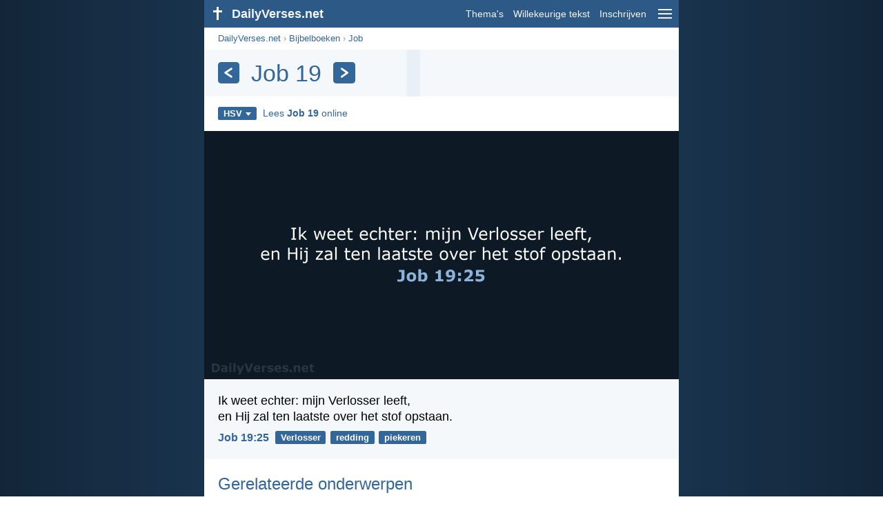

--- FILE ---
content_type: text/html; charset=utf-8
request_url: https://dailyverses.net/nl/job/19/hsv
body_size: 7226
content:
<!DOCTYPE html><html xmlns="http://www.w3.org/1999/xhtml" xml:lang="nl" lang="nl"><head><meta charset="utf-8"><meta name="theme-color" content="#2d5986"><meta content="True" name="HandheldFriendly"><meta name="viewport" content="width=device-width,initial-scale=1.0"><title>Job 19 - HSV - DailyVerses.net</title><meta name="description" content="De populairste bijbelteksten uit het hoofdstuk Job 19. Lees het hoofdstuk Job 19 online."><meta name="keywords" content="Job, 19, HSV"><meta name="robots" content="max-image-preview:large"><link rel="preload" as="image" href="/images/simple/hsv/job-19-25.png" fetchpriority="high"><style>body{font-family:calibri,sans-serif;margin:0;padding:0;height:100%;line-height:1.3}.layout{margin:0 calc(50% - 21.5em);display:flex}.left{width:43em;display:inline-block}.content{background:#fff;padding-top:2.5em;display:inline-block;width:100%}html{height:100%;background:#19334d;background:linear-gradient(to right,#132639,#19334d calc(50% - 21.5em),#19334d calc(50% + 21.5em),#132639)}h1{font-size:2.125em;margin:.5em .59em}h2,h3{font-size:1.5em;margin:.6em 0}h1,h2,h3{color:#369;font-weight:300}ul{margin:0}li{margin-bottom:.5em}.footer{padding:1.5em;color:#6e8dab;text-align:center;font-size:.875em}.footer a{color:#8cb3d9;padding:.1em .4em;display:inline-block}a{color:#369;text-decoration:none}img{border:0}.header{background:#2d5986;top:0;width:43em;height:2.5em;position:fixed;z-index:2000;text-align:right;overflow:hidden;line-height:2.5em}.headerTitle,.headerImage{float:left;color:#f3f6f9;font-weight:bold}.mobileMenu{float:right}.headerTitle{padding-right:.5em;font-size:1.125em}.headerLink{color:#f3f6f9;padding:0 .5em;font-size:.875em;display:inline-block}.subMenu{background:#2d5986;top:2.2em;padding:.65em;position:fixed;z-index:2001;overflow-y:auto;max-height:80%;right:calc(50% - 21.5em);text-align:right}.subMenu a{color:#f3f6f9;margin:.2em 0;display:block}.sep{margin:.5em 0;height:.05em;background:#9fbfdf}img.bibleVerseImage{height:auto;width:100%;display:block;background:radial-gradient(#19334d,#0d1a26)}.v1{font-size:1.5em}.v2{font-size:1.125em}.v3{font-style:italic}.vr{font-weight:bold;padding-top:.5em;overflow:hidden;height:1.4em}.vc{margin:0 .3em 0 0;vertical-align:middle}.b1,form{padding:1.25em;background:#e8eff7}.b2{padding:1.25em;background:#f5f8fb}.b3{margin:1.25em}.b2 h2:first-child{margin-top:0}.t{margin-right:.2em;padding:0 .6em;font-size:.8125em;font-weight:bold;line-height:1.5;color:#fff;background:#369;border-radius:.2em;display:inline-block;user-select:none}.tags{margin:.9em 1.25em 1em}.buttonw{background:#369;color:#fff;font-weight:bold;font-size:1em;line-height:2em;border-radius:.2em;padding:0 1em;text-align:center;display:block;margin:.6em 0 0;user-select:none}@media screen and (max-width:50em){html{background:#132639}.layout{margin:0}.header,.left{width:100%}.cookieconsent{display:none}.subMenu{right:0}}@media screen and (max-width:34.5em){h1,h2,h3,.v1{font-size:1.25em}h1{margin:.8em 1em}.headerTitle{font-size:1em}.hideOnSmallScreen{display:none}}@media screen and (max-width:30em){.v1 br,.v2 br,.v3 br{display:none}}@media print{.header,.navigation,.footer,.ad_unit,.t,.tags,.translationSelect,.readmore,.sharebutton,.slider,.buttonw,.optionsBlue,.cookieconsent{display:none}.layout,.left,.content{margin:0;display:block;padding:0}.h1,.b1,.b2,.b3{margin:1.25em;padding:0;break-inside:avoid-page}.vr{padding:0}}.down{width:0;height:0;display:inline-block;border-left:.32em solid transparent;border-right:.32em solid transparent;border-top:.4em solid #FFF;border-bottom:.08em solid transparent;margin-left:.4em}.optionsBlue{padding:1.25em;background:#369;color:#FFF}.optionsBlue a{color:#FFF}.column4{columns:4;list-style:none;padding:0}.column4 li{overflow:hidden;break-inside:avoid-column}@media screen and (max-width:550px){.column4{columns:2}}.ftt85{color:#99b2cc;font-weight:bold;font-size:.85em;vertical-align:top}.navigation{margin:.6em 1.54em;font-size:.8125em;color:#999}.translationMenu{font-size:.875em;position:absolute;padding:.5em;background:#369;color:#FFF;float:left;text-align:left;top:1.4em;left:0;display:none;cursor:default;z-index:5}.translationMenu a{display:block;color:#fff;white-space:nowrap;padding:.25em 0}.verses{list-style:none;padding:0;margin:0}.rmSubjects{margin:0 -.5em 0 0}.rmSubjects img{display:block;border-radius:.2em;width:100%;height:100%}.rmSubject{display:inline-block;position:relative;width:calc((100% - 1.5em) / 3);margin-bottom:1.6em;margin-right:.5em;border-radius:.2em}@media screen and (max-width:30em){.rmSubject{width:calc((100% - 1em) / 2)}}.rmSimple{display:inline-block;position:relative;width:100%;border-radius:0.2em;background:#369;background:linear-gradient(#369,#3973ac);height:3.75em}.rmSimpleTitle{position:absolute;color:#FFF;width:calc(100% - 1em);padding:.5em .5em 0;font-size:1.1em;font-weight:bold;text-align:center;white-space:nowrap;overflow:hidden;text-overflow:ellipsis}.rmSimpleText{position:absolute;color:#c6d9ec;text-align:center;font-size:.8em;width:calc(100% - 4em);padding:2em;padding-top:2.8em;white-space:nowrap;overflow:hidden;text-overflow:ellipsis}.transp{background:#9fbfdf}.title{margin:1em 1.25em}.title h1{display:inline;vertical-align:middle;margin:0 .5em}.title .t{margin:0;font-size:1.4em;line-height:0;padding:.2em;vertical-align:middle}@media screen and (max-width:34.5em){.title .t{font-size:1.1em}}</style><link rel="apple-touch-icon" sizes="180x180" href="/apple-touch-icon.png"><link rel="icon" type="image/png" sizes="32x32" href="/favicon-32x32.png"><link rel="icon" type="image/png" sizes="16x16" href="/favicon-16x16.png"><link rel="manifest" href="/site.webmanifest"><link rel="mask-icon" href="/safari-pinned-tab.svg" color="#336699"><meta name="msapplication-TileColor" content="#336699"><link rel="canonical" href="https://dailyverses.net/nl/job/19/hsv"><link rel="alternate" type="application/rss+xml" title="RSS 2.0" href="https://dailyverses.net/nl/hsv-rss.xml"><meta property="og:site_name" content="DailyVerses.net"><meta property="og:type" content="website"><meta property="og:url" content="https://dailyverses.net/nl/job/19/hsv"><meta property="og:title" content="Job 19 - HSV"><meta property="og:description" content="De populairste bijbelteksten uit het hoofdstuk Job 19. Lees het hoofdstuk Job 19 online."><meta property="og:image" content="https://dailyverses.net/images/simple/hsv/job-19-25.png"><meta name="twitter:card" content="summary_large_image"><meta property="fb:app_id" content="456988547694445"><script async src="https://www.googletagmanager.com/gtag/js?id=G-JTD9KY9BRD"></script><script>window.dataLayer = window.dataLayer || []; function gtag(){dataLayer.push(arguments);} gtag('js', new Date()); gtag('config', 'G-JTD9KY9BRD'); </script><script async src="https://cdn.fuseplatform.net/publift/tags/2/3019/fuse.js"></script><script type="application/ld+json">{"@context": "https://schema.org","@type": "BreadcrumbList","itemListElement":[{"@type": "ListItem", "position": 1, "name": "Bijbelboeken", "item": "https://dailyverses.net/nl/bijbelboeken/hsv"},{"@type": "ListItem", "position": 2, "name": "Job", "item": "https://dailyverses.net/nl/job/hsv"},{"@type": "ListItem", "position": 3, "name": "19", "item": "https://dailyverses.net/nl/job/19/hsv"}]}</script></head><body><div class="layout"><div class="header"><a href="/nl/hsv"><span class="headerImage"><svg width="2.5em" height="2.5em" viewBox="0 0 40 40"><rect x="18" y="10" width="3" height="19" fill="#FFFFFF"></rect><rect x="13" y="15" width="13" height="3" fill="#FFFFFF"></rect></svg></span><span class="headerTitle">DailyVerses.net</span></a><a href="#" class="mobileMenu" onclick="menu('mobileMenuContent');return false" aria-label="menu"><svg width="2.5em" height="2.5em" viewBox="0 0 40 40"><rect x="10" y="13" width="20" height="2" fill="#f3f6f9"></rect><rect x="10" y="19" width="20" height="2" fill="#f3f6f9"></rect><rect x="10" y="25" width="20" height="2" fill="#f3f6f9"></rect></svg></a><a href="/nl/onderwerpen/hsv" class="headerLink" onclick="dv_event('header', 'topics', location.href)">Thema's</a><a href="/nl/willekeurige-bijbeltekst/hsv" class="headerLink hideOnSmallScreen" onclick="dv_event('header', 'randomverse', location.href)">Willekeurige tekst</a><a href="/nl/inschrijven/hsv" class="headerLink" onclick="dv_event('header', 'subscribe', location.href)">Inschrijven</a></div><div class="left"><div class="content"><div class="navigation"><a onclick="dv_event('breadcrumb', this.href, location.href)" href="/nl/hsv">DailyVerses.net</a> › <a onclick="dv_event('breadcrumb', this.href, location.href)" href="/nl/bijbelboeken/hsv">Bijbelboeken</a> › <a onclick="dv_event('breadcrumb', this.href, location.href)" href="/nl/job/hsv">Job</a></div><div class="optionsBlue" id="allLanguages" style="margin-top:1em;display:none"><a href="#" style="font-weight:bold;float:right;color:#F3F6F9" onclick="document.getElementById('allLanguages').style.display = 'none'">X</a><ul class="column4"><li><a href="/af/job/19">Afrikaans<div class="ftt85">Afrikaans</div></a></li><li><a href="/cs/job/19">Čeština<div class="ftt85">Czech</div></a></li><li><a href="/da/jobs-bog/19">Dansk<div class="ftt85">Danish</div></a></li><li><a href="/de/hiob/19">Deutsch<div class="ftt85">German</div></a></li><li><a href="/job/19">English<div class="ftt85">English</div></a></li><li><a href="/es/job/19">Español<div class="ftt85">Spanish</div></a></li><li><a href="/fr/job/19">Français<div class="ftt85">French</div></a></li><li><a href="/it/giobbe/19">Italiano<div class="ftt85">Italian</div></a></li><li><a href="/hu/job/19">Magyar<div class="ftt85">Hungarian</div></a></li><li><a href="/mg/joba/19">Malagasy<div class="ftt85">Malagasy</div></a></li><li style="font-weight:bold"><a href="/nl/job/19/hsv">Nederlands<div class="ftt85">Dutch</div></a></li><li><a href="/pl/hioba/19">Polski<div class="ftt85">Polish</div></a></li><li><a href="/pt/jo/19">Português<div class="ftt85">Portuguese</div></a></li><li><a href="/st/jobo/19">Sesotho<div class="ftt85">Southern Sotho</div></a></li><li><a href="/sk/job/19">Slovenský<div class="ftt85">Slovak</div></a></li><li><a href="/fi/job/19">Suomi<div class="ftt85">Finnish</div></a></li><li><a href="/xh/uyobi/19">Xhosa<div class="ftt85">Xhosa</div></a></li><li><a href="/zu/ujobe/19">Zulu<div class="ftt85">Zulu</div></a></li><li><a href="/el/%CE%B9%CF%89%CE%B2/19">Ελληνικά<div class="ftt85">Greek</div></a></li><li><a href="/ru/%D0%B8%D0%BE%D0%B2/19">Русский<div class="ftt85">Russian</div></a></li><li><a href="/ur/%D8%A7%DB%8C%D9%8F%D9%91%D9%88%D8%A8/19">اردو<div class="ftt85">Urdu</div></a></li><li><a href="/ar/%D8%A3%D9%8E%D9%8A%D9%91%D9%8F%D9%88%D8%A8%D9%8E/19">عربى<div class="ftt85">Arabic</div></a></li><li><a href="/fa/%D8%A7%D9%8A%D9%88%D8%A8/19">فارسی<div class="ftt85">Persian</div></a></li><li><a href="/hi/%E0%A4%85%E0%A4%AF%E0%A5%8D%E0%A4%AF%E0%A5%82%E0%A4%AC/19">हिन्दी<div class="ftt85">Hindi</div></a></li><li><a href="/bn/%E0%A6%87%E0%A7%9F%E0%A7%8B%E0%A6%AC/19">বাংলা<div class="ftt85">Bengali</div></a></li><li><a href="/tc/%E7%B4%84%E4%BC%AF%E8%A8%98/19">繁體中文<div class="ftt85">Chinese (traditional)</div></a></li></ul></div><div class="title" style="background:linear-gradient(to right, #f5f8fb 42.4%, #e8eff7 42.9%, #e8eff7 45.2%, #f5f8fb 45.7%);padding:.75em 1.25em;margin:0"><a class="t" onclick="dv_event('headernavigation', 'previous-chapter', location.href)" href="/nl/job/18/hsv" aria-label="Vorige"><svg width="1em" height="1em" viewBox="0 0 24 24"><path d='M16,6L7,12M7,12L16,18' stroke='#FFFFFF' stroke-width='3' stroke-linecap='round' fill='none'></path></svg></a><h1>Job 19</h1><a class="t" id="navRight" onclick="dv_event('headernavigation', 'next-chapter', location.href)" href="/nl/job/20/hsv" aria-label="Volgende"><svg width="1em" height="1em" viewBox="0 0 24 24"><path d='M8,6L17,12M17,12L8,18' stroke='#FFFFFF' stroke-width='3' stroke-linecap='round' fill='none'></path></svg></a></div><div class="tags"><div style="display:inline-block;position:relative" onmouseleave ="document.getElementById('translation').style.display = 'none';"><span><a href="#" class="t" style="margin:0" onclick="if(document.getElementById('translation').style.display == 'inline') { document.getElementById('translation').style.display = 'none'; } else { document.getElementById('translation').style.display = 'inline'; dv_event('translation', 'openleft', location.href) };return false;" title="Herziene Statenvertaling">HSV<span class="down"></span></a></span><div id="translation" class="translationMenu" style="display:none;font-weight:normal"><a href="/nl/job/19/bb" onclick="dv_event('translation', 'menu', location.href)">BasisBijbel (BB)</a><a href="/nl/job/19/bgt" onclick="dv_event('translation', 'menu', location.href)">Bijbel in Gewone Taal (BGT)</a><a href="/nl/bijbelvertalingen/hsv"><b>Herziene Statenvertaling (HSV)</b></a><a href="/nl/job/19/nbg" onclick="dv_event('translation', 'menu', location.href)">Nederlands Bijbelgenootschap (NBG)</a><a href="/nl/job/19" onclick="dv_event('translation', 'menu', location.href)">Nieuwe Bijbelvertaling 2021 (NBV21)</a><div class="sep"></div><a href="#" style="font-weight:bold" onclick="document.getElementById('translation').style.display='none';document.getElementById('allLanguages').style.display='block';window.scrollTo(0,0);return false">Nederlands<span class="down"></span></a></div></div> <a target="_blank" href="https://www.bible.com/nl/bible/1990/JOB.19" style="font-size:.9em;margin:0 .35em" onclick="dv_event('outbound', this.href, location.href)">Lees <b>Job 19</b> online</a></div><img src="/images/simple/hsv/job-19-25.png" alt="Job 19:25 - HSV" width="688" height="360" class="bibleVerseImage"><ul class="verses"><li class="b2"><span class="v2">Ik weet echter: mijn Verlosser leeft,<br> en Hij zal ten laatste over het stof opstaan.</span><div class="vr"><a href="/nl/job/19/25/hsv" class="vc">Job 19:25</a> <a href="/nl/verlosser/hsv" class="t">Verlosser</a> <a href="/nl/redding/hsv" class="t">redding</a> <a href="/nl/piekeren/hsv" class="t">piekeren</a></div></li></ul><div class="readmore"><div class="b3"><h2><a href="/nl/onderwerpen/hsv" onclick="dv_event('readmore', 'topics-header', location.href)">Gerelateerde onderwerpen</a></h2><div class="rmSubjects"><a href="/nl/verlosser/hsv" onclick="dv_event('readmore', 'topic', location.href)"><div class="rmSubject" style="margin-bottom:.25em"><div class="rmSimple"><div class="rmSimpleTitle">Verlosser</div><div class="rmSimpleText">Hierin is de liefde...</div></div></div></a><a href="/nl/redding/hsv" onclick="dv_event('readmore', 'topic', location.href)"><div class="rmSubject" style="margin-bottom:.25em"><div class="rmSimple"><div class="rmSimpleTitle">Redding</div><div class="rmSimpleText">En de zaligheid is...</div></div></div></a><a href="/nl/piekeren/hsv" onclick="dv_event('readmore', 'topic', location.href)"><div class="rmSubject" style="margin-bottom:.25em"><div class="rmSimple"><div class="rmSimpleTitle">Piekeren</div><div class="rmSimpleText">Wees in geen ding...</div></div></div></a><a href="/nl/liefde/hsv" onclick="dv_event('readmore', 'topic', location.href)"><div class="rmSubject" style="margin-bottom:.25em"><div class="rmSimple"><div class="rmSimpleTitle">Liefde</div><div class="rmSimpleText">De liefde is geduldig...</div></div></div></a><a href="/nl/hoop/hsv" onclick="dv_event('readmore', 'topic', location.href)"><div class="rmSubject" style="margin-bottom:.25em"><div class="rmSimple"><div class="rmSimpleTitle">Hoop</div><div class="rmSimpleText">Ik immers, Ik ken...</div></div></div></a><a href="/nl/geloof/hsv" onclick="dv_event('readmore', 'topic', location.href)"><div class="rmSubject" style="margin-bottom:.25em"><div class="rmSimple"><div class="rmSimpleTitle">Geloof</div><div class="rmSimpleText">Daarom zeg Ik u...</div></div></div></a></div><a onclick="dv_event('readmore', 'moretopics-simple', location.href)" href="https://dailyverses.net/nl/onderwerpen/hsv" class="buttonw" style="margin:0">Meer Thema's...</a></div><div class="b2"><h2><a href="/nl/hsv">Bijbeltekst van de dag</a></h2><span class="v2">De genade van onze Heere Jezus Christus <i>zij</i> met u allen. Amen.</span><div class="vr"><a href="/nl/2026/1/20/hsv" class="vc">Openbaring 22:21</a> <a href="/nl/genade/hsv" class="t">genade</a> <a href="/nl/jezus/hsv" class="t">Jezus</a> <a href="/nl/zegen/hsv" class="t">zegen</a></div></div><div class="b3"><h2><a href="https://dailyverses.net/nl/inschrijven/hsv" onclick="dv_event('readmore', 'subscribe-header', location.href)">Ontvang de dagelijkse Bijbeltekst:</a></h2><a onclick="dv_event('readmore', 'webpush', location.href)" href="https://dailyverses.net/nl/dagelijkse-melding/hsv" class="buttonw" style="background:#c00">Dagelijkse melding</a><a onclick="dv_event('readmore', 'mail', location.href)" href="https://dailyverses.net/nl/inschrijven/hsv" class="buttonw" style="background:#F78B02">E-mail</a><a onclick="dv_event('readmore', 'android', location.href)" href="https://play.google.com/store/apps/details?id=com.dailyverses" target="_blank" rel="noopener" class="buttonw" style="background:#A4CA39">Android</a><a onclick="dv_event('readmore', 'website', location.href)" href="https://dailyverses.net/nl/website/hsv" class="buttonw" style="background:#009900">Op je website</a></div><div class="b2"><h2><a href="/nl/willekeurige-bijbeltekst/hsv" onclick="dv_event('readmore', 'randomverse-header', location.href)">Willekeurige Bijbeltekst</a></h2><span class="v2">De <span style="font-size:85%">HEERE</span>, uw God, is immers genadig en barmhartig, en zal het aangezicht niet van u afwenden als u zich tot Hem bekeert.</span><div class="vr"><a href="/nl/2-kronieken/30/9b/hsv" class="vc">2 Kronieken 30:9b</a> <a href="/nl/genade/hsv" class="t">genade</a> <a href="/nl/berouw/hsv" class="t">berouw</a> <a href="/nl/bekering/hsv" class="t">bekering</a></div><a onclick="dv_event('readmore', 'randomverse', location.href)" href="https://dailyverses.net/nl/willekeurige-bijbeltekst/hsv" class="buttonw" style="margin-top:1.5em">Volgende tekst!</a><a onclick="dv_event('readmore', 'randomimage', location.href)" href="https://dailyverses.net/nl/willekeurige-bijbeltekst-plaatje" class="buttonw transp">Met afbeelding</a></div><div class="b3"><h2>Lees meer</h2><ul><li><a href="/nl/onderwerpen/hsv" onclick="dv_event('readmore', 'topics', location.href)">Thema's</a></li><li><a href="/nl/zoek/hsv" onclick="dv_event('readmore', 'search', location.href)">Zoeken</a></li><li><a href="/nl/archief/hsv" onclick="dv_event('readmore', 'archive', location.href)">Archief</a></li><li><a href="/nl/bijbelboeken/hsv" onclick="dv_event('readmore', 'biblebooks', location.href)">Bijbelboeken</a></li><li><a href="/nl/top-100-bijbelteksten/hsv" onclick="dv_event('readmore', 'topverses', location.href)">Populairste Bijbelteksten</a></li></ul></div><div class="b2"><h2><a href="/nl/donatie/hsv" onclick="dv_event('readmore', 'donate-header', location.href)">Ondersteun DailyVerses.net</a></h2>Help <a href="/nl/over">mij</a> het Woord van God verspreiden:<div style="margin-top:1.25em"></div><a onclick="dv_event('readmore', 'donate', location.href)" href="https://dailyverses.net/nl/donatie/hsv" class="buttonw" style="background:#ffc439;color:#000">Donatie</a></div></div></div><div class="footer"><a href="/nl/over/hsv">Over mij</a><a href="/nl/donatie/hsv" onclick="dv_event('footer', 'donate', location.href)">Donatie</a><a href="/nl/contact">Contact</a><a href="/nl/privacy-policy">Privacy policy</a><br><br>© 2026 DailyVerses.net </div></div><div class="subMenu" id="mobileMenuContent" style="display:none"><a href="/nl/onderwerpen/hsv" onclick="dv_event('menu', 'topics', location.href)">Thema's</a><a href="/nl/archief/hsv" onclick="dv_event('menu', 'archive', location.href)">Archief</a><a href="/nl/bijbelboeken/hsv" onclick="dv_event('menu', 'biblebooks', location.href)">Bijbelboeken</a><a href="/nl/willekeurige-bijbeltekst/hsv" onclick="dv_event('menu', 'randomverse', location.href)">Willekeurige tekst</a><a href="/nl/zoek/hsv" onclick="dv_event('menu', 'search', location.href)">Zoeken</a><div class="sep"></div><a href="/nl/donatie/hsv" onclick="dv_event('menu', 'donate', location.href)">Donatie</a><a href="/nl/inschrijven/hsv" onclick="dv_event('menu', 'subscribe', location.href)">Inschrijven</a><a href="/nl/inloggen" onclick="dv_event('menu', 'login', location.href)">Inloggen</a><div class="sep"></div><a href="#" style="font-weight:bold" onclick="menu('mobileMenuContent');document.getElementById('allLanguages').style.display='block';window.scrollTo(0,0);return false">Nederlands<span class="down"></span></a></div><script>function setCookie(n,t,i){var r=new Date,u;r.setDate(r.getDate()+i);u=escape(t)+(i===null?"":";path=/;samesite=lax;secure;expires="+r.toUTCString());document.cookie=n+"="+u}function menu(n){document.getElementById(n).style.display=document.getElementById(n).style.display=="block"?"none":"block"}function dv_event(n,t,i){gtag("event",t,{event_category:n,event_label:i})}function OnResizeDocument(){document.getElementById("mobileMenuContent").style.display="none"}var tz=-new Date((new Date).getFullYear(),1,1).getTimezoneOffset();setCookie("timezone",tz,365);window.onresize=OnResizeDocument;</script></div><script>window.onload = function(){let xhr = new XMLHttpRequest();xhr.open('GET', '/update/s?l=nl');xhr.send(null);}</script></body></html>